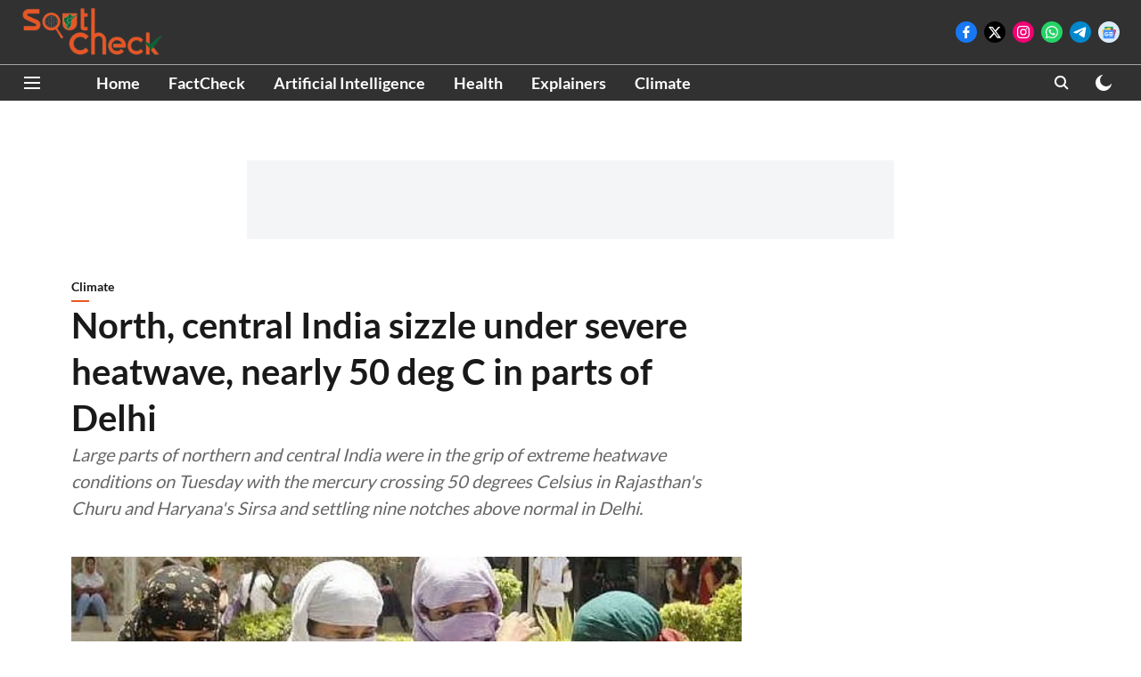

--- FILE ---
content_type: text/html; charset=utf-8
request_url: https://www.google.com/recaptcha/api2/aframe
body_size: 269
content:
<!DOCTYPE HTML><html><head><meta http-equiv="content-type" content="text/html; charset=UTF-8"></head><body><script nonce="jSOJDBKQNfbZiz2jdYKvPg">/** Anti-fraud and anti-abuse applications only. See google.com/recaptcha */ try{var clients={'sodar':'https://pagead2.googlesyndication.com/pagead/sodar?'};window.addEventListener("message",function(a){try{if(a.source===window.parent){var b=JSON.parse(a.data);var c=clients[b['id']];if(c){var d=document.createElement('img');d.src=c+b['params']+'&rc='+(localStorage.getItem("rc::a")?sessionStorage.getItem("rc::b"):"");window.document.body.appendChild(d);sessionStorage.setItem("rc::e",parseInt(sessionStorage.getItem("rc::e")||0)+1);localStorage.setItem("rc::h",'1769277330405');}}}catch(b){}});window.parent.postMessage("_grecaptcha_ready", "*");}catch(b){}</script></body></html>